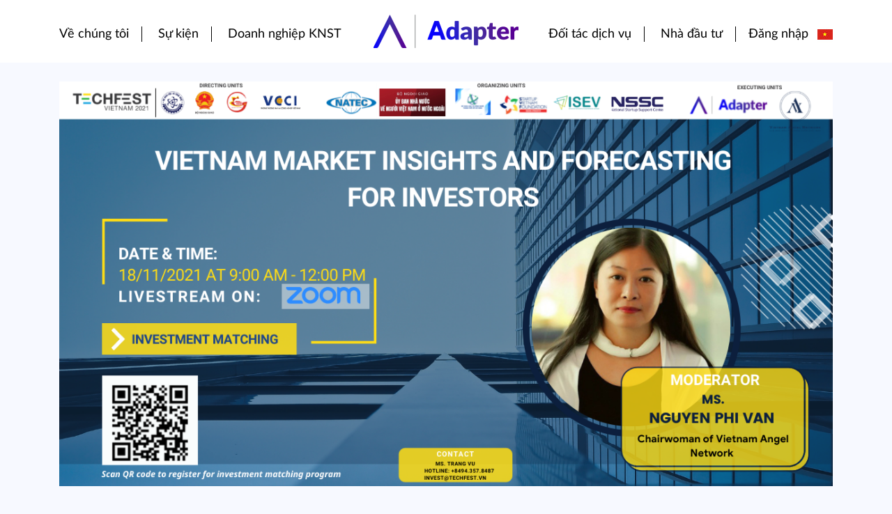

--- FILE ---
content_type: text/html; charset=UTF-8
request_url: http://adapter.vn/events/%7Cinvestment-matching%7C-workshop:-vietnam-market-insights-and-forecasting-for-investors-1637652896
body_size: 8160
content:
<!doctype html>
<html lang="en">
<head>
    <meta charset="utf-8">
    <meta name="viewport" content="width=device-width, initial-scale=1">
    <title></title>

    <link rel="icon" href="http://adapter.vn/front/image/favicon.png"/>

    <!-- SEO -->
    <meta name="keywords" content="">
    <meta name="description" content="">
    <meta name="content" content="A little bit more about Adapter
Having desires from a literal &quot;adapter&quot;- a structural design pattern that allows objects with incompatible interfaces to collaborate.
Adapter.vn is born as a startup supporting platform to assist &amp; connect, travel along startups and turn an idea into business.">
    <link rel="canonical" href=""/>
    <meta name="author" content="Adapter">
    <meta name="generator" content="Adapter">
    <meta name="robots" content="INDEX,FOLLOW"/>
    <!-- SEO social -->
    <meta property="og:title" content="">
    <meta property="og:image" content="/storage/events/2021/11/3591636683326-purple-orange-modern-business-webinar-facebook-ad-1.png">
    <meta property="og:site_name" content="Adapter Funding platform">
    <meta property="og:description" content=""/>
    <meta property="og:url" content="http://adapter.vn/events/%7Cinvestment-matching%7C-workshop:-vietnam-market-insights-and-forecasting-for-investors-1637652896"/>
    <meta property="og:type" content="website"/>
    <meta property="og:locale" content="vi_VN"/>
    <!-- SEO Facebook -->
    <meta property="article:publisher" content="https://www.facebook.com/ADAPTERWORK"/>
    <meta property="article:author" content="Adapter"/>
    <meta property="fb:app_id" content="186690880111713"/>
    <!-- SEO Twitter -->
    <meta name="twitter:creator" content="Adapter" />
    <meta name="twitter:card" content="summary" />
    <meta name="twitter:site" content="@adapter" />
    <meta name="twitter:title" content="" />
    <meta name="twitter:description" content="" />
    <meta name="twitter:image" content="/storage/events/2021/11/3591636683326-purple-orange-modern-business-webinar-facebook-ad-1.png" />


    <meta name="csrf-token" content="5j41OZ07S7974jw06O2fMBiVETy0riHqBlYJ209s">

    <!-- Font awesome new version -->
    <link rel="stylesheet" href="https://cdnjs.cloudflare.com/ajax/libs/font-awesome/5.15.4/css/all.min.css">

    <!-- Bootstrap core CSS -->
    <link href="http://adapter.vn/front/js/bootstrap-5.0.1/dist/css/bootstrap.css" rel="stylesheet">
    <link rel="stylesheet" href="http://adapter.vn/front/css/bootstrap-icons-1.2.0/font/bootstrap-icons.css">

    <!-- Custom styles for this template -->
    <link href="http://adapter.vn/front/css/carousel.css" rel="stylesheet">

    <link rel="stylesheet" href="http://adapter.vn/front/js/owlcarousel/assets/owl.carousel.min.css">
    <link rel="stylesheet" href="http://adapter.vn/front/js/owlcarousel/assets/owl.theme.default.min.css">
        <script src="http://adapter.vn/front/js/jquery-3.4.1.min.js"></script>
    <script src="http://adapter.vn/front/js/owlcarousel/owl.carousel.js"></script>
<!-- <script src="http://adapter.vn/front/js/jquery-ui.js"></script> -->
    <script src="http://adapter.vn/front/js/jquery.autocomplete.min.js"></script>
    <script src="http://adapter.vn/front/js/toastr.min.js"></script>

    <!--selectize-->
    <script src="http://adapter.vn/front/js/selectize.min.js"></script>
    <link rel="stylesheet" href="http://adapter.vn/front/js/selectize.css?v=215">
    <link href="http://adapter.vn/front/css/toastr.min.css" rel="stylesheet">
    <link href="http://adapter.vn/front/css/main.css?v=34182" rel="stylesheet">
    <link href="http://adapter.vn/front/css/add.css" rel="stylesheet">
    <script>
        $(document).ready(function () {
            $('[data-toggle="tooltip"]').tooltip();
        });
    </script>

    <style>
        html, body {
            min-height: 100%;
        }
        .language {
            z-index: 10000;
        }
    </style>
    <script>
        $(function () {
            
                
                
                        });
    </script>
    <!-- Messenger Plugin chat Code -->
    <div id="fb-root"></div>

    <!-- Your Plugin chat code -->
    <div id="fb-customer-chat" class="fb-customerchat">
    </div>

    <script>
      var chatbox = document.getElementById('fb-customer-chat');
      chatbox.setAttribute("page_id", "1824369751116277");
      chatbox.setAttribute("attribution", "biz_inbox");

      window.fbAsyncInit = function() {
        FB.init({
          xfbml            : true,
          version          : 'v12.0'
        });
      };

      (function(d, s, id) {
        var js, fjs = d.getElementsByTagName(s)[0];
        if (d.getElementById(id)) return;
        js = d.createElement(s); js.id = id;
        js.src = 'https://connect.facebook.net/en_US/sdk/xfbml.customerchat.js';
        fjs.parentNode.insertBefore(js, fjs);
      }(document, 'script', 'facebook-jssdk'));
    </script>
</head>


<body>

<header class="py-4 bg-white">
    <div class="container">
        <div class="box-header position-relative pt-lg-2">
            <!--Menu top-->
            <div class="box-menu-t">
                <div class="logo-mn py-3 border-bottom border-white mb-4 position-relative">
                    <a href=""><img src="http://adapter.vn/front/image/logo-f.png" class="img-fluid" alt=""></a>
                    <i class="bi bi-x close-mn position-absolute end-0"></i>
                </div>

                                    <a href="http://adapter.vn/login" class=" sign-in float-end">Đăng nhập</a>
                                <div class="menu-top-l menu-mb float-start">
                    <ul class="ul-none menu-top d-inline-block">
                        <li class=" d-inline-block pe-xl-3 me-xl-3 pe-lg-2 me-lg-2">
                            <a class="" href="http://adapter.vn/page/about-us">Về chúng tôi</a>
                            <div class="menu-2 pt-2 position-absolute top-100 start-0">
                                <ul class="ul-none bg-white px-3 py-2">
                                    <li><a href="http://adapter.vn/page/how-we-work"><i class="bi bi-caret-right-fill"></i>Cách thực hiện</a></li>
                                    <li><a href="http://adapter.vn/faq"><i class="bi bi-caret-right-fill"></i>Câu hỏi thường gặp</a></li>
                                </ul>
                            </div>
                        </li>
                        <li class=" d-inline-block pe-xl-3 me-xl-3 pe-lg-2 me-lg-2">
                          <a class="" href="http://adapter.vn/events">Sự kiện</a>
                          <div class="menu-2 pt-2 position-absolute top-100 start-0">
                            <ul class="ul-none bg-white px-3 py-2">
                              <li><a href="/event-category/social-events"><i class="bi bi-caret-right-fill"></i>Sự kiện xã hội</a></li>
                              <li><a href="/event-contest/challenge"><i class="bi bi-caret-right-fill"></i>Thách thức</a></li>
                              <li><a href="/event-contest/competition"><i class="bi bi-caret-right-fill"></i>Cuộc thi</a></li>
                              <li><a href="/event-category/training-programs"><i class="bi bi-caret-right-fill"></i>Chương trình đào tạo</a></li>
                            </ul>
                          </div>
                        </li>
                        <li class=" d-inline-block pe-xl-3 me-xl-3 pe-lg-2 me-lg-2">
                            <a href="http://adapter.vn/project">Doanh nghiệp KNST</a>
                        </li>
                    </ul>
                </div>
                <div class="menu-top-r menu-mb float-end">
                    <ul class="ul-none menu-top d-inline-block">
                        <li class=" d-inline-block pe-xl-3 me-xl-3 pe-lg-2 me-lg-2"><a
                                href="http://adapter.vn/provider">Đối tác dịch vụ</a></li>
                        <li class=" d-inline-block pe-xl-3 me-xl-3 pe-lg-2 me-lg-2"><a
                                href="http://adapter.vn/investor">Nhà đầu tư</a></li>
                    </ul>
                </div>
                <div class="clear"></div>

            </div>
            <script> 
                // $(".menu-top li > .bi-chevron-down").click(function(){
                //   $(".bi-chevron-down").hide();
                //   $(".menu-2").show();
                // });

                // $("#show").click(function(){
                //   $("p").show();
                // });
            </script>   
            <!--End Menu top-->

            <!--Logo-->
            <div class="box-logo position-absolute top-50 start-50 translate-middle">
                <a href="http://adapter.vn" class="logo"><img src="http://adapter.vn/front/image/logo.png" alt=""
                                                         class="img-fluid"></a>
                <h1 class="hiden">Adapter</h1>
            </div>
            <!--End Logo-->

            <!--Language-->
            <div class="btn-group position-absolute end-0 language">
                <!-- <a target="_blank" href="https://translate.google.com/translate?sl=en&tl=vi&u=http://adapter.vn" title="The official language using in our website should be English to help Startups easily approach the international Investors and to be convenient to update news. This Vietnamese version uses Google translation to assist you in communcation and cannot avoid mistakes; Please contact us for more assistance."><img src="http://adapter.vn/front/image/vi.png" alt=""></span></a> -->
                <!-- <form>                     -->
                <span type="button" class="dropdown-toggle" data-bs-toggle="dropdown" data-bs-display="static"aria-expanded="false">
                                            <img src="http://adapter.vn/front/image/vi.png" alt="">
                                    </span>
                <ul class="dropdown-menu dropdown-menu-lg-end p-3">
                    <li>
                        <a href="http://adapter.vn/change-language/vi">
                            <img src="http://adapter.vn/front/image/vi.png" alt="">
                        </a>
                    </li>
                    <li>
                        <a href="http://adapter.vn/change-language/en">
                            <img src="http://adapter.vn/front/image/eng.png" alt="">
                        </a>
                    </li>
                </ul>
                <!-- </form> -->
            </div>
            <!--End Language-->

            <!--Icon Menu Mobile-->
            <i class="bi bi-list menu-icon position-absolute end-0"></i>
            <!--End Icon Menu Mobile-->
        </div>
    </div>
</header>
<script type="text/javascript">
    $(".menu-icon").click(function () {
        $(".box-menu-t").show(200);
    });
    $(".close-mn").click(function () {
        $(".box-menu-t").hide(200);
    });
</script>

<main>
     <div class="container">
    <div class="event-top mt-4 mb-5">
      <div class="event-img-dt mb-md-5 mb-4 position-relative bg-white">
        <img src="/storage/events/2021/11/3591636683326-purple-orange-modern-business-webinar-facebook-ad-1.png" alt="" class="w-100">
      </div>
      <div class="event-sk position-relative">
        <div class="date-ed position-absolute top-0 start-0">
          <p class="m-0">Nov</p>
          <span class="d-block text-center">18</span>
        </div>
        <div class="etop-box">
          <div class="etop-1">Thu, 18 Nov 2021, 09:00 AM</div>
          <div class="etop-2">, Hà Nội , Viet Nam</div>
        </div>
        <h1 class="mb-2 text-uppercase"></h1>
      </div>
    </div>
  </div>

  <div class="tab-detail1 tab-event1 mb-5">
    <div class="ul-tabde1 mb-4">
      <div class="container">
        <ul class="nav text-center d-block tab-deproj mb-0" id="tab-deproj" role="tablist">
                                                </ul>
      </div>
    </div> 
    <div class="container">
      <div class="tab-content" id="TabContent-deproj">
        <div class="tab-pane fade active show" id="deproj-1" role="tabpanel" aria-labelledby="">
        	        </div>
        <div class="tab-pane fade" id="deproj-2" role="tabpanel" aria-labelledby="">
          	        </div>
        <div class="tab-pane fade" id="deproj-3" role="tabpanel" aria-labelledby="">
          	        </div>
        <div class="tab-pane fade" id="deproj-4" role="tabpanel" aria-labelledby="">
          	        </div>
      </div>
      <div class="alert alert-success alert-dismissible fade" id="mess" role="alert">
        <div>Success !!!!</div>
        <button type="button" class="btn-close" data-bs-dismiss="alert" aria-label="Close"></button>
      </div>
      <div class="link-ed1 text-center my-5">
        <a href="javascript:void(0);" onclick="register(17, this)" class="register-ed1 rounded-pill text-white mb-3 me-2 d-inline-block px-5">          
                      Đăng ký
                    
        </a>
        <a href="javascript:void(0);" onclick="follow(17, this)" class="follow-f rounded-pill text-white mb-3 me-2 d-inline-block px-5">
                      Theo dõi
                  </a>
        <a href="" class="share-ed1 rounded-pill text-white mb-3 d-inline-block px-5" data-bs-toggle="modal" data-bs-target="#exampleModalToggle"><i class="bi bi-share-fill me-2"></i> Chia sẻ</a>

        <!-- start contact model -->
        <div class="modal fade" id="exampleModalToggle" aria-hidden="true" aria-labelledby="exampleModalToggleLabel" tabindex="-1">
         <div class="modal-dialog modal-dialog-centered modal-sm" role="document">
         <div class="modal-content sharesocial">
           <div class="socials-share">
              <a class="button_share share facebook" href="http://www.facebook.com/sharer/sharer.php?u=http://adapter.vn/events/%7Cinvestment-matching%7C-workshop:-vietnam-market-insights-and-forecasting-for-investors-1637652896" target="_blank"><span class="fa fa-facebook"></span> Share</a>
              <a class="button_share share twitter" href="https://twitter.com/intent/tweet?text=&url=http://adapter.vn/events/%7Cinvestment-matching%7C-workshop:-vietnam-market-insights-and-forecasting-for-investors-1637652896&via=TWITTER-HANDLER" target="_blank"><span class="fa fa-twitter"></span> Tweet</a>
              <a class="button_share share linkedin" href="http://www.linkedin.com/shareArticle?mini=true&url=http://adapter.vn/events/%7Cinvestment-matching%7C-workshop:-vietnam-market-insights-and-forecasting-for-investors-1637652896&title=&source=http://adapter.vn/events/%7Cinvestment-matching%7C-workshop:-vietnam-market-insights-and-forecasting-for-investors-1637652896" target="_blank"><span class="fa fa-linkedin"></span> LinkedIn</a>
          </div>
         </div>
         </div>
        </div>
        <!-- end contact model -->


      </div>
    </div>

    <div class="container">
      <div class="organizers mb-4">
        <h4 class="mb-4">Tổ chức/Đối tác</h4>
        <div class="row">
          <div class="col-md-3 col-12 org-l">
            <div class="logo-org text-center mb-4">
              <img src=" /storage/events/2021/11/8621636623559-logo-tf-2021-black.png " alt="" class="img-fluid">
            </div>
          </div>
          <div class="col-md-9 col-12 col-xxl-6 col-lg-7 org-r">
            <div class="inf-org ms-3">
              
            </div>
          </div>
        </div>
      </div>
    </div>
</div>

<link rel="stylesheet" href="https://maxcdn.bootstrapcdn.com/font-awesome/4.7.0/css/font-awesome.min.css">
<style type="text/css">
    .modal-content.sharesocial {
      padding: 0px;
    }
    .socials-share {
        text-align: center;
    }
    .socials-share a {
        color: #fff;
        text-decoration: none;
    }
    .socials-share span.fa {
        margin-right: 3px;
    }
    .button_share {
      display: block;
      float: left;
      padding: 10px 12px;
      border:none;
      background-color: #ececec;
      text-decoration: none;
      font-size: 18px;
      color: #FFF;
    }
    .button_share:hover {
      color: #efefef;
    }
    .facebook {
      background-color: #3b5998;
    }
    .twitter {
      background-color: #55acee;
    }
    .linkedin {
      background-color: #0077b5;
    }

  </style>

<script type="text/javascript">
  jQuery(document).ready(function($) {
    $('.share').click(function() {
    var NWin = window.open($(this).prop('href'), '', 'menubar=no,toolbar=no,resizable=yes,scrollbars=yes,height=300,width=600');
    if (window.focus)
    {
      NWin.focus();
    }
    return false;
    });
  });
</script>

<script>
function register(id, e) {
  $.ajax({
      url: 'http://adapter.vn/register-event',
      type: 'POST',
      dataType: 'json',
      data: {
        'event_id': id,
        '_token': '5j41OZ07S7974jw06O2fMBiVETy0riHqBlYJ209s',
      },
      success: function(response) {
        if(response.code === 1) {
          $(e).html(response.message);
          toastr.success('You have registered an event! Please check your Following section in My account to review your registered events.', 'Message');
            // window.location = 'http://adapter.vn/following';
        }else if(response.code === 2){
          $(e).html(response.message);
        }else if(response.code === 401){
          window.location = 'http://adapter.vn/login';
        }else{

        }
      }
  });
};

function follow(object_id, e) {
  $.ajax({
      url: 'http://adapter.vn/follow-event',
      type: 'POST',
      dataType: 'json',
      data: {
        'event_id': object_id,
        '_token': '5j41OZ07S7974jw06O2fMBiVETy0riHqBlYJ209s',
      },
      success: function(response) {
        if(response.code === 1) {
          $(e).html(response.message);
        }else if(response.code === 401){
          window.location = 'http://adapter.vn/login';
        }else{

        }
      }
  });
};
</script>
</main>

<footer class="position-relative pt-5">
    <div class="container">
        <div class="row">
            <div class="col-lg-6 col-12">
                <a href="" class="d-inline-block mb-5"><img src="http://adapter.vn/front/image/logo-f.png"
                                                            class="img-fluid" alt=""></a>
                <div class="cont-footer text-white">
                    <p style="font-weight: 600;">Một chút về Adapter</p>
                    <p>Lấy ý tưởng từ một &quot;bộ chuyển đổi &quot;Adapter&quot; - công cụ giúp các thiết bị kết nối được với nhau.</p>
                    <p>Adapter.vn được sinh ra với sứ mệnh kết nối startup với các nhà đầu tư, nhà cung cấp dịch vụ cũng như tìm kiếm người đồng hành.</p>
                </div>
                <div class="isocial mb-4">
                    <a href="https://www.facebook.com/ADAPTERWORK" class="d-inline-block me-2"><img src="http://adapter.vn/front/image/facebook.png"
                                                                alt=""></a>
                    <a href="https://www.linkedin.com/in/adapter-fund-517ab41b9/" class="d-inline-block"><img src="http://adapter.vn/front/image/in.png" alt=""></a>
                </div>
            </div>
            <div class="col-lg-6 col-12 ps-lg-5">
                <ul class="ul-none menu-f text-white mb-lg-5 mb-3">
                    <li class="mb-3 d-inline-block"><a href="http://adapter.vn/page/how-we-work">Cách thực hiện</a></li>
                    <li class="mb-3 d-inline-block"><a href="http://adapter.vn/page/privacy-policy">Chính sách riêng tư</a></li>
                    <li class="mb-3 d-inline-block"><a href="http://adapter.vn/faq">Câu hỏi thường gặp</a></li>
                    <li class="mb-3 d-inline-block"><a href="http://adapter.vn/page/terms-of-service">Điều khoản dịch vụ</a></li>
                    <li class="mb-3 d-inline-block"><a href="">Tham khảo thêm</a></li>
                    <li class="mb-3 d-inline-block"><a href="http://adapter.vn/contact">Liên hệ</a></li>
                </ul>
                <form action="" class="form-sub form-f mb-4">
                    <p class="mb-3 text-white">Muốn nhận thông báo về sự kiện sắp tới?</p>
                    <input class="d-inline-block rounded-pill px-3" type="text" name="email" id="email-foot"
                           placeholder="Nhận thông báo hàng tuần">
                    <button type="button"
                            class="submit-event btn d-inline-block px-4 rounded-pill text-uppercase text-white subscribe-foot">
                        Đăng ký theo dõi
                    </button>
                </form>
            </div>
        </div>
    </div>
    <div class="copy-r py-3 text-white">
        <div class="container">Đã đăng ký bản quyền với Adapter năm 2020</div>
    </div>
</footer>
<script src="http://adapter.vn/front/js/bootstrap-5.0.1/dist/js/bootstrap.bundle.min.js"></script>


<script>
    // Jquery Dependency

    $("input[data-type='currency']").on({
        keyup: function () {
            formatCurrency($(this));
        },
        blur: function () {
            formatCurrency($(this), "blur");
        }
    });


    function formatNumber(n) {
        // format number 1000000 to 1,234,567
        return n.replace(/\D/g, "").replace(/\B(?=(\d{3})+(?!\d))/g, ",")
    }


    function formatCurrency(input, blur) {
        // appends $ to value, validates decimal side
        // and puts cursor back in right position.

        // get input value
        var input_val = input.val();

        // don't validate empty input
        if (input_val === "") {
            return;
        }

        // original length
        var original_len = input_val.length;

        // initial caret position
        var caret_pos = input.prop("selectionStart");

        // check for decimal
        if (input_val.indexOf(".") >= 0) {

            // get position of first decimal
            // this prevents multiple decimals from
            // being entered
            var decimal_pos = input_val.indexOf(".");

            // split number by decimal point
            var left_side = input_val.substring(0, decimal_pos);
            var right_side = input_val.substring(decimal_pos);

            // add commas to left side of number
            left_side = formatNumber(left_side);

            // validate right side
            right_side = formatNumber(right_side);

            // On blur make sure 2 numbers after decimal
            if (blur === "blur") {
                right_side += "00";
            }

            // Limit decimal to only 2 digits
            right_side = right_side.substring(0, 2);

            // join number by .
            input_val = "$" + left_side + "." + right_side;

        } else {
            // no decimal entered
            // add commas to number
            // remove all non-digits
            input_val = formatNumber(input_val);
            input_val = "$" + input_val;

            // final formatting
            if (blur === "blur") {
                input_val;
                // input_val += ".00";
            }
        }

        // send updated string to input
        input.val(input_val);

        // put caret back in the right position
        var updated_len = input_val.length;
        caret_pos = updated_len - original_len + caret_pos;
        input[0].setSelectionRange(caret_pos, caret_pos);
    }
</script>
<script type="text/javascript">
    $(document).ready(function () {
        $('.subscribe-button').click(function (e) {
            e.preventDefault();

            var email = $('#email').val();
            if ($.trim(email) == '') {
                toastr.error('You have not entered your email', 'Error');
                return false;
            }
            var atposition = email.indexOf("@");
            var dotposition = email.lastIndexOf(".");
            if (atposition < 1 || dotposition < (atposition + 2)
                || (dotposition + 2) >= email.length) {
                toastr.error("Please enter a valid e-mail address.", 'Error');
                return false;
            }
            var _token = $('input[name="_token"]').val();
            var form_data = new FormData();
            form_data.append("email", email);
            form_data.append("_token", _token);

            $.ajax({
                url: "http://adapter.vn/subscribe/store",
                method: "POST",
                data: form_data,
                contentType: false,
                cache: false,
                processData: false,
                success: function (data) {
                    toastr.success('You have successfully subscribed!', 'Message');
                }
            });
        });

        $('.subscribe-foot').click(function (e) {
            e.preventDefault();

            var email = $('#email-foot').val();
            if ($.trim(email) == '') {
                toastr.error('You have not entered your email', 'Error');
                return false;
            }
            var atposition = email.indexOf("@");
            var dotposition = email.lastIndexOf(".");
            if (atposition < 1 || dotposition < (atposition + 2)
                || (dotposition + 2) >= email.length) {
                toastr.error("Please enter a valid e-mail address.", 'Error');
                return false;
            }
            var _token = $('input[name="_token"]').val();
            var form_data = new FormData();
            form_data.append("email", email);
            form_data.append("_token", _token);

            $.ajax({
                url: "http://adapter.vn/subscribe/store",
                method: "POST",
                data: form_data,
                contentType: false,
                cache: false,
                processData: false,
                success: function (data) {
                    toastr.success('You have successfully subscribed!', 'Message');
                }
            });
        });

        // get number notify
        $.ajax({
            url: 'http://adapter.vn/notify/number',
            method: "GET",
            contentType: false,
            cache: false,
            processData: false,
            success: function (number) {
                $('#number-noitfy').html(number);
            }
        });
    });

    // get new notify onclick
    function getNewNotify() {
        var url = "http://adapter.vn/notify";
        $.ajax({
            url: "http://adapter.vn/notify/get-new-notify",
            method: "GET",
            contentType: false,
            cache: false,
            processData: false,
            success: function (data) {
                var html_string = '';
                if (data.data.length > 0) {
                    var html_string = "";
                    var list_notify = data.data;
                    list_notify.forEach((value) => {
                        html_string += "<tr id=' + value.id + '>";
                        html_string += "<td>" + value.page_action + "</td>";
                        html_string += "<td><a href='#'>" + value.title + "</a></td>";
                        html_string += "<td class='gray'>" + value.created_at + "</td>";
                        html_string += "</tr>";
                    })
                    html_string += "<tr><td></td><td></td><td><a href='" + url + "'>See All</a></td></tr>";
                    // $('#number-noitfy').html(0);
                }else{
                    html_string =  html_string = "<tr><td><h6>Không có thông báo</h6></td></tr>";
                }
                $("#list_notify").html(html_string);
            }
        });
    }
</script>
</body>
</html>


--- FILE ---
content_type: text/css
request_url: http://adapter.vn/front/js/selectize.css?v=215
body_size: 1996
content:
/**
 * selectize.css (v0.8.5)
 * Copyright (c) 2013 Brian Reavis & contributors
 *
 * Licensed under the Apache License, Version 2.0 (the "License"); you may not use this
 * file except in compliance with the License. You may obtain a copy of the License at:
 * http://www.apache.org/licenses/LICENSE-2.0
 *
 * Unless required by applicable law or agreed to in writing, software distributed under
 * the License is distributed on an "AS IS" BASIS, WITHOUT WARRANTIES OR CONDITIONS OF
 * ANY KIND, either express or implied. See the License for the specific language
 * governing permissions and limitations under the License.
 *
 * @author Brian Reavis <brian@thirdroute.com>
 */

.selectize-control.plugin-drag_drop.multi > .selectize-input > div.ui-sortable-placeholder {
  background: #f2f2f2 !important;
  background: rgba(0, 0, 0, 0.06) !important;
  border: 0 none !important;
  visibility: visible !important;
  -webkit-box-shadow: inset 0 0 12px 4px #ffffff;
          box-shadow: inset 0 0 12px 4px #ffffff;
}

.selectize-control.plugin-drag_drop .ui-sortable-placeholder::after {
  content: '!';
  visibility: hidden;
}

.selectize-control.plugin-drag_drop .ui-sortable-helper {
  -webkit-box-shadow: 0 2px 5px rgba(0, 0, 0, 0.2);
          box-shadow: 0 2px 5px rgba(0, 0, 0, 0.2);
}

.selectize-dropdown-header {
  position: relative;
  padding: 5px 8px;
  background: #f8f8f8;
  border-bottom: 1px solid #d0d0d0;
  -webkit-border-radius: 3px 3px 0 0;
     -moz-border-radius: 3px 3px 0 0;
          border-radius: 3px 3px 0 0;
}

.selectize-dropdown-header-close {
  position: absolute;
  top: 50%;
  right: 8px;
  margin-top: -12px;
  font-size: 20px !important;
  line-height: 20px;
  color: #303030;
  opacity: 0.4;
}

.selectize-dropdown-header-close:hover {
  color: #000000;
}

.selectize-dropdown.plugin-optgroup_columns .optgroup {
  float: left;
  border-top: 0 none;
  border-right: 1px solid #f2f2f2;
  -webkit-box-sizing: border-box;
     -moz-box-sizing: border-box;
          box-sizing: border-box;
}

.selectize-dropdown.plugin-optgroup_columns .optgroup:last-child {
  border-right: 0 none;
}

.selectize-dropdown.plugin-optgroup_columns .optgroup:before {
  display: none;
}

.selectize-dropdown.plugin-optgroup_columns .optgroup-header {
  border-top: 0 none;
}

.selectize-control.plugin-remove_button [data-value] {
  position: relative;
  padding: 0 15px;
}

.selectize-control.plugin-remove_button [data-value] .remove {
  position: absolute;
  top: 0;
  right: 0;
  bottom: 0;
  display: inline-block;
  width: 17px;
  padding: 2px 0 0 0;
  font-size: 12px;
  font-weight: bold;
  color: inherit;
  text-align: center;
  text-decoration: none;
  vertical-align: middle;
  -webkit-border-radius: 0 2px 2px 0;
     -moz-border-radius: 0 2px 2px 0;
          border-radius: 0 2px 2px 0;
  -webkit-box-sizing: border-box;
     -moz-box-sizing: border-box;
          box-sizing: border-box;
}

.selectize-control.plugin-remove_button [data-value] .remove:hover {
  background: rgba(0, 0, 0, 0.05);
}

.selectize-control.plugin-remove_button [data-value].active .remove {
  border-left-color: #cacaca;
}

.selectize-control.plugin-remove_button .disabled [data-value] .remove:hover {
  background: none;
}

.selectize-control.plugin-remove_button .disabled [data-value] .remove {
  border-left-color: #ffffff;
}

.selectize-control {
  position: relative;
}

.selectize-dropdown,
.selectize-input,
.selectize-input input {
  font-family: inherit;
  -webkit-font-smoothing: inherit;
  line-height: 30px;
  color: #303030;
} 

.selectize-input,
.selectize-control.single .selectize-input.input-active {
  display: inline-block;
  cursor: text;border: none !important;
    box-shadow: none !important;
}

.selectize-input { 
  position: relative;
  z-index: 1;
  display: inline-block;
  width: 100%;
} 

.selectize-control.multi .selectize-input.has-items {
  padding: 6px 8px 3px;
}

.selectize-input.full {
  background-color: #ffffff;
}

.selectize-input.disabled,
.selectize-input.disabled * {
  cursor: default !important;
}

.selectize-input.focus {
  -webkit-box-shadow: inset 0 1px 2px rgba(0, 0, 0, 0.15);
          box-shadow: inset 0 1px 2px rgba(0, 0, 0, 0.15);
}

.selectize-input.dropdown-active {
  -webkit-border-radius: 3px 3px 0 0;
     -moz-border-radius: 3px 3px 0 0;
          border-radius: 3px 3px 0 0;
}

.selectize-input > * {
  display: -moz-inline-stack;
  display: inline-block;
  *display: inline;
  vertical-align: baseline;
  zoom: 1;
}

.selectize-control.multi .selectize-input > div {
  padding: 2px 25px 2px 10px;
    margin: 0 3px 3px 0;
    color: #303030;
    cursor: pointer;
    background: #f2f2f2;
    border: 0 solid #d0d0d0;
}

.selectize-control.multi .selectize-input > div.active {
  color: #303030;
  background: #e8e8e8;
  border: 0 solid #cacaca;
}

.selectize-control.multi .selectize-input.disabled > div,
.selectize-control.multi .selectize-input.disabled > div.active {
  color: #7d7d7d;
  background: #ffffff;
  border: 0 solid #ffffff;
}

.selectize-input > input {
  max-width: 100% !important;
  max-height: none !important;
  min-height: 0 !important;
  padding: 0 !important;
  margin: 0 2px 0 0 !important;
  line-height: inherit !important;
  text-indent: 0 !important;
  background: none !important;
  border: 0 none !important;
  -webkit-box-shadow: none !important;
          box-shadow: none !important;
  -webkit-user-select: auto !important;
}

.selectize-input > input:focus {
  outline: none !important;
}

.selectize-input::after {
  display: block;
  clear: left;
  content: ' ';
}

.selectize-input.dropdown-active::before {
  position: absolute;
  right: 0;
  bottom: 0;
  left: 0;
  display: block;
  height: 1px;
  background: #f0f0f0;
  content: ' ';
}
  
.selectize-control .selectize-dropdown {
  position: absolute;
  z-index: 10;
  background: #ffffff !important;
  border: 1px solid #d0d0d0;
  border-radius: 5px !important;
  padding: 0 !important;box-shadow: 0 0 20px 0 #dadada;    overflow: hidden;
    overflow-y: auto;
}

.selectize-dropdown [data-selectable] {
  overflow: hidden;
  cursor: pointer;
}

.selectize-dropdown [data-selectable] .highlight {
  background: rgba(125, 168, 208, 0.2);
  -webkit-border-radius: 1px;
     -moz-border-radius: 1px;
          border-radius: 1px;
}

.selectize-dropdown [data-selectable],
.selectize-dropdown .optgroup-header {
    line-height: 36px;color: #333;
}

.selectize-dropdown .optgroup:first-child .optgroup-header {
  border-top: 0 none;
}

.selectize-dropdown .optgroup-header {
  color: #303030;
  cursor: default;
  background: #ffffff;
}

.selectize-dropdown .active {
  color: #495c68;
  background-color: #f5fafd;
}

.selectize-dropdown .active.create {
  color: #495c68;
}

.selectize-dropdown .create {
  color: rgba(48, 48, 48, 0.5);
}

.selectize-dropdown-content {
  max-height: 200px;
  overflow-x: hidden;
  overflow-y: auto;
}

.selectize-control.single .selectize-input,
.selectize-control.single .selectize-input input {
  cursor: pointer;
}

.selectize-control.single .selectize-input.input-active,
.selectize-control.single .selectize-input.input-active input {
  cursor: text;
}

.selectize-control.single .selectize-input:after {
  position: absolute;
  top: 50%;
  right: 15px;
  display: block;
  width: 0;
  height: 0;
  margin-top: -3px;
  border-color: #808080 transparent transparent transparent;
  border-style: solid;
  border-width: 5px 5px 0 5px;
  content: ' ';
}

.selectize-control.single .selectize-input.dropdown-active:after {
  margin-top: -4px;
  border-color: transparent transparent #808080 transparent;
  border-width: 0 5px 5px 5px;
}

.selectize-control.rtl.single .selectize-input:after {
  right: auto;
  left: 15px;
}

.selectize-control.rtl .selectize-input > input {
  margin: 0 4px 0 -2px !important;
}

.selectize-control .selectize-input.disabled {
  background-color: #fafafa;
  opacity: 0.5;
}

--- FILE ---
content_type: text/css
request_url: http://adapter.vn/front/css/main.css?v=34182
body_size: 9951
content:
/* CSS Document */
@font-face {font-family:lato-r;src:url("font/Lato-Regular.ttf");}
@font-face {font-family:lato-b;src:url("font/Lato-Bold.ttf");}
.menu-top-l ul >li.active > a,.menu-top-r ul >li.active > a,.box-menu-t a.active.sign-in {
    color: #140CE6;
}
html, body{font:18px/24px lato-r;color: #000;width: 100%;line-height: 1.5;background: #F7F9FF;}
body{overflow-x: hidden;}
.clear{clear:both;}
.hiden{display:none;}
a{text-decoration: none;color: #000;transition: 0.4s;}
a:hover{color: #140CE6;transition: 0.4s;}
.list-prj a:hover {
    transform: translateY(-10px);
}
.list-prj .item-prj.bg-white.border-8.mb-4 a:hover {
    transform: translateY(-10px);
}
button.submit-event:hover {
    background: #140CE6BF !important;
}
a.link-banner:hover {
    background: #140CE6BF !important;
}
a.link-slide:hover {
    background: #140CE6BF !important;
}
.blue, .form-main input.blue, .form-main .form-select .blue{color: #140CE6;}
.bg-blue{background: #140CE6;}
.border-8{border-radius: 8px;}
.cover{object-fit: cover;min-width: 100%;min-height: 100%;}
.ul-none{list-style: none;padding: 0;margin: 0;}
.cover{object-fit: cover;}
.img-banner{right: 5%;max-width: 530px;}
.cont-banner{padding-top: 120px;min-height: 530px; color: #939393;}
.cont-banner h4{color: #575757;font: 900 48px/58px lato-r;}
.link-banner{background: #140CE6;font: 700 24px/57px lato-r;}
.des-slide{max-width: 500px;}
.menu-top > li{border-right: 1px solid #000;line-height: 22px;position: relative;}
.menu-top-l .menu-top > li:last-child{padding: 0;margin: 0;border: none;}
.menu-top > li > a.active{color: #140CE6;}
.menu-top > li > i{display: none;}
.sign-in, .notifi {padding-right: 35px;position: relative;z-index: 1;}
.user-acc > a{width: 28px;height: 28px;}
.user-acc .dropdown-toggle::after, .notifi .dropdown-toggle::after{display: none;}
.notifi > a i{font-size: 25px;line-height: 10px;}
.numb-notifi{font: 600 7px/11px lato-r;background: #F44336;width: 11px;box-shadow: 0 0 0 2px #fff;}
.user-acc{line-height: 10px;}
.user-acc ul{border-radius: 8px;padding: 0;}
.user-acc ul li{border-bottom: 1px solid #EEEEEE;text-align: right;}
.user-acc ul li:last-child{border: none;}
.user-acc ul li a{padding: 0 30px;color: #000000;line-height: 50px;display: block;}
.user-acc .dropdown-menu.show{margin-top: 10px !important;}
.user-acc ul li a:hover{background: #F8F8F8;}
.user-acc .dropdown-toggle i{font-size: 28px;line-height: 10px;}
.notifi .dropdown-menu{border-radius: 8px;overflow: hidden;}
.notifi .dropdown-menu table {color: #000;}
.notifi .dropdown-menu table .gray{color: #939393;}
.notifi .dropdown-menu table a{font-size: 18px;font-family: lato-b;color: #060606;}
.notifi .dropdown-menu .table > :not(caption) > * > *{padding: 0.6rem 1rem;}
.font-b{font-size: 22px !important;font-family: lato-b  !important;}
.language{top: 10px;}
.language .dropdown-toggle::after{display: none;}
.menu-2{z-index: 69;display: none;}
.menu-2 ul{border-radius: 8px;box-shadow: 0 0 10px 0 rgba(6, 16, 88, 0.25);}
.menu-2 ul a{line-height: 30px; white-space: nowrap;}
.menu-top > li:hover .menu-2{display: block;}
.item-statis{border-right: 0.5px solid #140CE6;}
.statistic .item-statis:last-child{border: none;}
.item-statis span{color: #140CE6;font: 900 55px/66px lato-r;margin-bottom: 10px;display: inline-block;}
.item-statis p{color: #121212;font-size: 20px;line-height: 24px;}
.tit-h{font: 24px/45px lato-b}
.fill-pr button{min-width: 350px;padding: 9px 30px 7px 30px;color: #000;}
.fill-pr button::after{position: absolute;right: 30px;top: 19px;}
.img-prj{height: 195px;}
.trade-m{margin-top: -57px;} 
.trade-m span{width: 75px;height: 75px;background: #fff;border: 1px solid #f7f5f5;}
.cont-prj {color: #525252;height: 208px;padding-bottom: 40px !important;}
.mt-prj {position: absolute;bottom: 10px;}
.cont-prj h3 a{font: 24px/28px lato-b;  -webkit-line-clamp: 1;    display: -webkit-box;
    -webkit-box-orient: vertical;
    overflow: hidden;
    text-overflow: ellipsis;}
.add-prj{color: rgba(114, 114, 114, 1);line-height: 22px;}
.head{width: 19px;height: 17px;background: url(../image/icon/like.png) no-repeat;}
.icon-h {min-width: 45px;}
.price-prj span{font-family: lato-b;margin-right: 10px;color: #000;}
.cont-slide{background: #02002D;padding: 30px 30px 30px 100px;}
.cont-slide h4{font: 32px/36px lato-b;}
.cont-slide h5{font: 18px/22px lato-r;}
.time-slide{color: #E95E10;font: 24px/29px lato-b;}
.time-slide:before{content: "";position: absolute;left: 0;top: 4px;height: 18px;width: 4px;background: #E95E10;}
.time-slide span:before{content: "";position: absolute;left: 7px;top: 7px;height: 8px;width: 8px;background: #E95E10;border-radius: 50%;}
.link-slide{letter-spacing: 0.25em;font-size: 14px;font: 14px/50px lato-b;background: #140CE6;bottom: 14px;right: 14px;}
.view-all a{border: 1px solid #140CE6;color: #140CE6;font-size: 24px;line-height: 57px;}
.view-all a:hover{background: #140CE6;color: #fff;}
.event h2{font: 600 24px/39px lato-r}
.event-l h5{color: #393939;font: 24px/29px lato-r}
.event-l h6{color: #0C0A40;font: 32px/36px lato-b}
.event-l p{font: 18px/22px lato-r;}
.date-event:before{background: #393939;}
.date-event span{color: #393939;}
.date-event span:before{background: #393939;}
.pr-event{font: 15px/20px lato-b;color: #393939;}
.form-sub input{border: 1px solid #939393;background: none;line-height: 46px;color: #fff;width: calc(100% - 185px);}
.submit-event{letter-spacing: 0.25em;font-size: 14px;font: 14px/35px lato-b;background: #140CE6;height: 50px;margin-left: 15px;}
.peo-event{left: 30px;top: 50%;transform: translate(0%,-50%)}
.avata-event{width: 117px;height: 117px;border: 5px solid #fff;}
.inf-peo{color: #282828;font: 14px/25px lato-b;}
.more-event{color: #2E2E2E;border: 1px solid #4D4D4D;background: #F6F9FF;line-height: 37px;}
.more-event:hover{background: #140CE6;color: #fff;}
footer{background: #0C0A40;}
.menu-f li{width: 180px;}
.menu-f a{color: white;}
.menu-f a:hover{color:  #ACA9F3;}
.copy-r{background: #1E1B70;}
.menu-icon, .logo-mn, .close-mn{display: none;}
.bg-log{background: #F7F7FB;}
.head-page{padding-top: 100px !important;}
.head-page h1{font: 900 43px/52px lato-r;}
.head-page p{max-width: 635px;}
.log-isocial{width: 730px;}
.a-login{background: #dadada;font: 24px/80px lato-b}
.log-face{background: url(../image/icon/facebook.png) 70px center no-repeat #347AEA;}
.log-face:hover{box-shadow: 0 0 10px 0 #347AEA;}
.log-in{background: url(../image/icon/in.png) 70px center no-repeat #6AABE8;}
.log-in:hover{box-shadow: 0 0 10px 0 #6AABE8;}
.log-google{background: url(../image/icon/google.png) 70px center no-repeat #E9554A;}
.log-google:hover{box-shadow: 0 0 10px 0 #E9554A;}
.ul-regis li{width: 176px;}
.img-regis{width: 100%;height: 176px;border: 8px solid #A3A3A3;}
.img-regis img{max-width: 70%; max-height: 70%;}
.img-regis span{width: 55px;height: 55px;font: 36px/55px lato-b;background: #140CE6;bottom: -8px;left: -8px;}
.ul-regis h6{font: 500 24px/29px lato-r;max-width: 150px;margin: auto;}
.regis h4{font: 32px/38px lato-b}
.autocomplete-suggestions {    border: 1px solid #dadada;
    background: #fff;
    overflow: auto;
    border-radius: 5px;
    box-shadow: 0 0 10px 0 #999;}
.autocomplete-suggestion { padding: 3px 15px;
    white-space: nowrap;
    overflow: hidden;
    cursor: pointer;
    font-size: 16px;}
        .autocomplete-selected { background: #F0F0F0; }
        /*.autocomplete-suggestions strong { font-weight: normal; color: #3399FF; }*/
        .autocomplete-group { padding: 2px 5px; }
        .autocomplete-group strong { display: block; border-bottom: 1px solid #000; }
.form-main label{font-family: lato-b;}
.form-main input, .form-main .form-select{line-height: 46px;padding: 0 1.2rem;color: #000;font-size: 14px;padding-right: 40px;}
.form-main input::placeholder { /* Chrome, Firefox, Opera, Safari 10.1+ */
  color: #939393;
  opacity: 1; /* Firefox */
}

.form-main input:-ms-input-placeholder { /* Internet Explorer 10-11 */
  color: #939393;
}

.form-main input::-ms-input-placeholder { /* Microsoft Edge */
  color: #939393;
}
textarea::placeholder{color: #939393;}
.c-red{color: red;}
.form-main textarea{border-radius: 34px;font-size: 14px;padding: 0.6rem 1.2rem;color: #000;}
.search-box input{padding-right: 50px;}
#search-addon, #search-category{width: 48px;line-height: 48px;}
.ui-helper-hidden-accessible{display: none !important;}
.ui-menu {    list-style: none;
    background: #FFFFFF;
    border-radius: 10px;
    padding: 15px;
    max-width: 352px;
    box-shadow: 0 0 20px 0 #dadada;
    font-size: 14px;
    line-height: 36px;
    max-height: 390px;
    overflow: hidden;
    overflow-y: auto;}
.cate-st-r li{line-height: 44px;padding-right: 40px;border-color: #E2E2E2 !important;}
.cate-st-r li button{font-size: 24px;right: 5px;line-height: 24px;top: 8px;}
.cate-st-r{max-width: 500px;}
.upfile{max-width: 600px;}
.file-upload-btn {
  z-index: 1;color: #000;font:500 18px/22px lato-r;
}
.file-upload-btn i{font-size: 40px;}

.file-upload-btn:active {
  border: 0;
  transition: all .2s ease;
}

.file-upload-content {
  display: none;
  text-align: center;
}

.file-upload-input {
  position: absolute;
  margin: 0;
  padding: 0;
  width: 100%;
  height: 100%;
  outline: none;
  opacity: 0;
  cursor: pointer;
}
.file-upload-cover{background-size: cover;
    background-repeat: no-repeat;
    background-position: center;
    border-radius: 13px;
    width: 298px;
    display: inline-block;
  }

.image-upload-wrap, .file-upload-content {
  position: relative;
    height: 450px;
    overflow: hidden;
    border: 1px solid #939393;
    border-radius: 13px;
}


.image-title-wrap {
  padding: 0 15px 15px 15px;
  color: #222;
}

.drag-text {
  text-align: center;
}

.drag-text h3 {
  font-weight: 100;
  text-transform: uppercase;
  color: #15824B;
  padding: 60px 0;
}

.file-upload-image {

}

.remove-image {
  width: 200px;
  margin: 0;
  color: #fff;
  background: #cd4535;
  border: none;
  padding: 10px;
  border-radius: 4px;
  border-bottom: 4px solid #b02818;
  transition: all .2s ease;
  outline: none;
  text-transform: uppercase;
  font-weight: 700;
}

.remove-image:hover {
  background: #c13b2a;
  color: #ffffff;
  transition: all .2s ease;
  cursor: pointer;
}

.remove-image:active {
  border: 0;
  transition: all .2s ease;
}
.avatar-upload {
  position: relative;width: 150px;
  margin: -100px 0 30px 100px;
}
.avatar-edit {
  width: 76px;z-index: 1;}
.avatar-edit input {display: none;}
.avatar-edit label{color: #939393;font:  500 18px/22px lato-r;cursor: pointer;}
.avatar-edit label i{font-size: 40px;margin-bottom: 10px;color: #000;}
.avatar-preview {
    height: 150px;
    position: relative;
    border-radius: 100%;
    background: #F6F9FF;
    border: 1px dashed #939393;
}
.avatar-preview> div {
            width: 100%;
            height: 100%;
            border-radius: 100%;
            background-size: cover;
            background-repeat: no-repeat;
            background-position: center;
}
.form-select{background-image: url(../image/icon/select.png);background-size: 14px 12px;}
.more-sv{background: #CECDF2;padding: 20px 70px 13px 70px;color: #000;font: 16px/23px lato-r;cursor: pointer;}
.more-sv:before{content: "";position: absolute;left: 40px;top: 21px;width:0px;height:0px;
  border-left:9px solid transparent;border-right:9px solid transparent;border-top:18px solid #140CE6;}
.more-sv p{font: 18px/23px lato-b;}
.search-box2{max-width: 325px;}
.exchan-sv .not-service{font: 24px/55px lato-b;color: #595959;}
.service-st{display: none;}
.service-st h3{line-height: 10px;}
.service-st h3 span{background: #F7F9FF;color: #00B871;font: 18px/22px lato-b;}
.service-st h3:before{content: "";width: 100%;height: 1px;background: #00B871;left: 0;top: 10px;position: absolute;}
.add-sv{font: 24px/57px lato-r;background: #00B871;width: 275px;}
.check-ex li input[type=radio]{
  position: absolute;
  visibility: hidden;
}

.check-ex li label{
  display: block;
  position: relative;
  padding: 0 0 0 40px;
  margin: 10px auto;
  height: 30px;z-index: 9;
  cursor: pointer;
  -webkit-transition: all 0.25s linear;
  font-size: 18px;color: #454545;line-height: 30px;
}


.check-ex li .check{
  display: block;
    position: absolute;
    border: 1px solid #939393;
    border-radius: 11px;
    height: 29px;
    width: 29px;
    top: 10px;
    left: 0;
    z-index: 5;
    transition: border .25s linear;
    -webkit-transition: border .25s linear;
}

.check-ex li .check::before {
  display: block;
  position: absolute;
  display: none;
  content: '';
  height: 20px;
  width: 25px;
  top: 1px;
    left: 8px;
  margin: auto;
  background: url(../image/icon/checked.png) no-repeat;
  transition: background 0.25s linear;
  -webkit-transition: background 0.25s linear;
}

.check-ex > li input[type=radio]:checked ~ .check {
  border-color: #140CE6;
}

.check-ex > li input[type=radio]:checked ~ .check::before{
  display: block;
}
.exchan-sv h6{font: 26px/34px lato-b;color: #140CE6;}
.exchan-sv p{font: 16px/25px lato-r;max-width: 666px;}
.box-file-ex{/*overflow: hidden;*/}
.box-file-ex .input-file-trigger {
  display: block;
  padding: 0;
  color: #000;
  transition: all .4s;
  cursor: pointer;
  border: 1px solid #000000;
  width: 350px;font: 24px/55px lato-r;
}
.box-file-ex .input-file {
  position: absolute;
  top: 0; left: 0;
  width: 225px;
  opacity: 0;
  padding: 14px 0;
  cursor: pointer;
}
.box-file-ex .input-file-ex{position: absolute;opacity: 0;width: 10px;}
.use-fo{width: 350px;line-height: 57px;font-size: 24px;background: #FF8642;}
.next-sv button{width: 275px; background: #000;font: 24px/57px lato-r}
.next-sv button i{position: absolute;right: 30px;top: 0px;}
.color-b{font-size: 22px !important;color: #140CE6 !important;font-weight: 800 !important;}
.check-agree label {
    display: inline-block;
    position: relative;
    padding: 0 0 0 40px;
    margin: 10px auto;
    height: 30px;
    z-index: 9;
    cursor: pointer;
    -webkit-transition: all 0.25s linear;
    font-size: 18px;
    color: #454545;
    line-height: 30px;
    text-align: left;
}
.check-agree .check1, .check-agree .check2 {
    display: block;
    position: absolute;
    border: 1px solid #939393;
    border-radius: 11px;
    height: 29px;
    width: 29px;
    top: 10px;
    left: 0;
    z-index: 5;
    transition: border .25s linear;
    -webkit-transition: border .25s linear;
}
.check-agree1 input[type=checkbox], .check-agree2 input[type=checkbox] {
    position: absolute;
    visibility: hidden;
}
.check-agree1 input[type=checkbox]:checked ~ .check1, .check-agree2 input[type=checkbox]:checked ~ .check2 {
    border-color: #140CE6;
}
.check-agree .check1::before, .check-agree .check2::before {
    display: block;
    position: absolute;
    display: none;
    content: '';
    height: 20px;
    width: 25px;
    top: 1px;
    left: 8px;
    margin: auto;
    background: url(../image/icon/checked.png) no-repeat;
    transition: background 0.25s linear;
    -webkit-transition: background 0.25s linear;
}
.check-agree1 input[type=checkbox]:checked ~ .check1::before, .check-agree2 input[type=checkbox]:checked ~ .check2::before {
    display: block;
}
.startup-2 h2{font: 600 20px/24px lato-r}
.submit-sv button{background: #140CE6;width: 275px;    font: 24px/57px lato-r;}
.startup-3 p span{color: #3E3E3E;font-size: 30px; max-width: 666px;}
.finish-sv{background: #1E1B70;width: 275px;font: 24px/57px lato-r;}
.h2-form {font: 600 20px/24px lato-r;}
.check-agree1, .check-agree2{max-width: 800px;}
.link-prov {max-width: 540px;}
.exchan-prov > p{max-width: 100%;}
.exchan-prov h6 {font: 21px/30px lato-b;}
.exchan-prov p {font: 18px/25px lato-r;}
.form-provider h2{line-height: 10px;}
.form-provider h2:before {
    content: "";
    width: 100%;
    height: 1px;
    background: #00B871;
    left: 0;
    top: 10px;
    position: absolute;
}
.form-provider h2 span {
    background: #F7F9FF;
    color: #00B871;
    font: 18px/22px lato-b;
}
.item-inves{background: #F0EFF9;font-size: 16px;}
.inves-l{width: 45%; height: 450px; overflow: auto;border-radius: 5px;scrollbar-color: #5852FF #fff;scrollbar-width: thin;}
.inves-l::-webkit-scrollbar {
    width: 6px;
    background-color: #F5F5F5;
} 
.inves-l::-webkit-scrollbar-thumb {
    background-color: #5852FF;
}
.inves-l h3, .inves-l h3 a{font: 800 18px/22px lato-r; color: #140CE6;}
.inves-l h6{font: 16px/19px lato-b;color: #000000;}
.ul-fields li{text-transform: capitalize;}
.ul-fields li:before {position: absolute;content: ".";left: 6px;top: 0px;font-size: 50px;color: #000;line-height: 0px;}
.a-stage{line-height: 20px;font-size: 16px;}
.stage-box span:last-child{display: none;}
.inves-l p{color: #666666;font-size: 14px;line-height: 18px;}
.bg-imginves{background: rgba(4, 0, 111, 0.5);display: none;}
.inves-r{width: 55%;}
.logo-investor{width: 75px;height: 75px;background:rgba(255, 255, 255, 0.84);overflow: hidden;}
.about-inves{max-height: 100%;}
.about-inves h5{font: 18px/22px lato-r;}
.ab-inves{font: 14px/18px lato-r;max-height: 83%;overflow: hidden;}
.pagination{justify-content: center;flex-wrap: wrap;}
.pagination li{padding: 0 5px;margin-bottom: 10px;}
.pagination li .page-link{width: 40px;height: 40px; padding: 0;color: #000; border: none; line-height: 40px;text-align: center;background: none;
  border-radius: 15px;border: 1px solid #02002D;}
.pagination li .page-link:hover, .page-item.active .page-link {background: #140CE6; border-radius: 15px;color: #fff;}
.pagination li:first-child a:hover, .pagination li:last-child a:hover{color: #140CE6;}
.tab-inf li button{width: 212px;font: 24px/55px lato-b;padding: 0;margin: 5px 3px;}
.tab-inf a {
    display: block;
    border-radius: 50rem;
}
.tab-inf li button:hover, .tab-inf li button.active, .tab-inf li button:hover a, .tab-inf li button.active a{background: #140CE6 !important;color: #fff;}
.submit-inves button{background: #000000;width: 195px;line-height: 50px;}
.titf-inf{font: 30px/36px lato-b}
.ul-follow li{padding: 30px 30px 30px 70px;border-radius: 28px;position: relative;}
.ul-follow li:hover{background: #EFEFEF;}
.ul-follow li:after{content: "";position: absolute;bottom: 0;left: 120px;
    background: #000000;
    width: calc(100% - 135px);
    height: 1px;
}
.modal-footer, .modal-header{border: none;}
.modal-footer{    justify-content: center;}
.button-s button{    width: 140px;
    font: 20px/50px lato-r;}
#clear-sv .modal-footer button, #clear-pr .modal-footer button, .dele-modal .modal-footer button, .dele-modal .modal-footer button{width: 80px;line-height: 40px;}
.no-m{background: #666;}
.yes-m{background: #140CE6;}
.img-fol{border-radius: 18px; background: #C4C4C4;height: 221px;}
.logo-fol{width: 41px;height: 41px;}
.cont-fol h3{font:  900 23px/28px lato-r;color: #000;}
.cate-fol{font: 18px/22px lato-b;}
.cont-fol p{color: #595959;}
.contact-fol{width: 140px;line-height: 45px;}
.table-mail{line-height: 29px;color: #8D8D8D;}
.check-mail[type=checkbox]{    border-radius: 11px;width: 29px;height: 29px;margin-top: -2px !important;cursor: pointer;}
.star-inves{font-size: 23px;margin-top: -2px;display: inline-block;cursor: pointer;}
.star-inves .bi-star-fill{color: #FFC107;}
.from-inves{color: #000;font-family: lato-b;}
.table-mail > :not(caption) > * > *{padding: 0.7rem 0.7rem 0.4rem;}
.table-mail tbody > tr:last-child > td{border: none;}
.clear-mail{cursor: pointer;}
.clear-mail:hover{color: #FFC107;}
.par-list h5{max-width: 700px;}
.par-list h5:before{content: "";position: absolute;top: 50%;left: 0;width: 100%;height: 1px;background: #BABABA;}
.par-list h5 span{font: 24px/29px lato-b;color: #525252;background: #F7F9FF;    position: relative;}
.ul-par img{max-height: 130px;}
.prov-l h3, .prov-l h3 a {font-size: 22px;color: #140CE6;}
.prov-l h6{font:  500 16px/19px lato-r;color: #000000;}
.prov-l h5{font:  16px/19px lato-b;color: #000000;text-transform: capitalize;}
.check-prov li input[type=radio]{
  position: absolute;
  visibility: hidden;
}

.check-prov li label{
  display: block;
  position: relative;
  padding: 0 0 0 30px;
  margin: 10px auto;z-index: 9;
  cursor: pointer;
  -webkit-transition: all 0.25s linear;
  font: 14px/19px lato-r;color: #454545;
}


.check-prov li .check{
  display: block;
    position: absolute;
    border: 1px solid #939393;
    left: 0;
    z-index: 5;
    transition: border .25s linear;
    -webkit-transition: border .25s linear;
    height: 18px;width: 18px;border-radius: 6px;top: 0;
}

.check-prov li .check::before {
  display: block;
  position: absolute;
  display: none;
  content: '';
  margin: auto;
  background: url(../image/icon/checked.png) no-repeat;
  transition: background 0.25s linear;
  -webkit-transition: background 0.25s linear;
  height: 15px;width: 18px;top: -2px;left: 4px;background-size: contain;
}

.check-prov > li input[type=radio]:checked ~ .check {border-color: #140CE6;}
.check-prov > li input[type=radio]:checked ~ .check::before{display: block;}
.see-more{color: #000;
    font-size: 16px;
    text-decoration: underline;}
.a-avail{width: 123px;background: #5852FF;
    line-height: 30px;
    font-size: 16px;}
.prov-r .bg-imginves {background: rgba(2, 0, 50, 0.5);}
.prov-r .logo-investor{background: #fff;}
.tab-ulproj{border: 1px solid #575757;}
.tab-ulproj li{padding: 0 30px;}
.tab-ulproj li:after{content: "";position: absolute;right: 0;top: 16px;width: 1px;height: 18px;background: #000000;}
.tab-ulproj li:last-child:after{display: none;}
.tab-ulproj li button{font: 20px/50px lato-b;}
.tab-ulproj li button:hover, .tab-ulproj li button.active{color: #140CE6;}
.form-proj  textarea {border-radius: 20px;}
.error{font: 16px/20px lato-r;color: red;}
.table-finan:before {background: #F5F4FC;width: 100vw;height: 100%;position: absolute;top: 0;left: 50%;transform: translate(-50%,0%);content: ""}
.table-finan .table > :not(caption) > * > *{color: #000;border-color: #939393;line-height: 46px;}
.table-finan .table th{font-family: lato-b;font-size: 20px;color: #140CE6;}
.table-finan input{background: #F7F9FF;border: 1px solid #939393;max-width: 150px;
    padding: 0 0 0 15px;
    font-size: 18px;
    border-radius: 5px;}
.team-ex{max-width: 724px;margin: auto;}
.avatar-proj{height: 203px;
    position: relative;
    border-radius: 19px;
    background: #F6F9FF;background-repeat: no-repeat;
    background-position: center;background-size: cover;
    border: 1px dashed #939393;}
.avatar-proj .bi-plus{font-size: 110px;
    position: absolute;
    top: 50%;
    left: 50%;
    transform: translate(-50%,-50%);
    color: #333;}
.avatar-edit1{width: 130px;    z-index: 1;}
.avatar-edit1 label {
    color: #939393;
    font: 500 18px/22px lato-r;
    cursor: pointer;
}
.avatar-edit1 label i {
    font-size: 32px;
    margin-bottom: 10px;
    color: #000;
}
.team-item > input{background: #F0F0F0;border-radius: 10px;color: #000;line-height: 37px;padding: 0 0.6rem;}
.team-item > input::placeholder {
  color: #939393;
}
.button-mem button{width: 77px;line-height: 31px;border-radius: 10px;font-size: 16px;}
.save-memb{color: #fff;background: #7F7AFF;}
.edit-memb{color: #3D3D3D;background: #E6E6E6;border: 1px solid #3D3D3D;}
.save-memb:hover, .edit-memb:hover{background: #140CE6;color: #fff;}

.avatar-proj > div {
    width: 100%;
    height: 100%;
    border-radius: 100%;
    background-size: cover;
    background-repeat: no-repeat;
    background-position: center;
}
.border1{border: 0.5px solid #939393;}
.cont-1{max-width: 715px;}
.check-type input[type=radio]{
  position: absolute;
  visibility: hidden;
}
.check-type label{width: 267px;font: 24px/55px lato-b;color: #000;background: #fff;border: 1px solid #939393;cursor: pointer;}
.check-type > li input[type=radio]:checked ~ label, .check-type label:hover {background: #CECDF2;border-color: #CECDF2;}
.tit-mypro {font: 24px/29px lato-r;color: #000;}
.type-1{font: 24px/29px lato-b;}
.note-type ul li{color: #939393;margin-bottom: 10px;}
.tit-n{font: 18px/24px lato-b}
.form-se input{height: 45px;}
.icon-search{top: 11px;left: 15px;}
.list-deals > h4{font: 24px/29px lato-b;}
.list-deals > p{max-width: 700px;}
.tit-detail span{    width: 64px;height: 64px;}
.tit-detail h1{font: 34px/64px lato-b;color: #000000;}
.img-deproj{border-radius: 18px;}
.inf-deproj{color: #939393;}
.price-deproj{color: #2CC28C;font: 43px/52px lato-b;}
.for-deproj{line-height: 29px;}
.for-deproj b{font: 24px/29px lato-b;color: #000;}
.progress{width: calc(100% - 92px);height: 10px;}
.progress-bar{height: 10px;border-radius: 10px;background: #2CC28C;}
.available span{font: 32px/38px lato-b}
.follow-proj{width: 100%;background: #140CE6;font:  24px/57px lato-r}
.tab-detail1{color: #595959;line-height: 31px;}
.ul-tabde1{border-bottom: 0.5px solid #939393;}
.tab-deproj li button{padding: 0 75px 10px 75px;color: #939393;font: 24px/29px lato-b;border: none;border-bottom: 6px solid transparent;background: none;}
.tab-deproj li button:hover, .tab-deproj li button.active{border-color: #140CE6;color: #140CE6;}
.inf-de1 span{color: #343434;font-family: lato-b}
.link-de1{width: 275px;font: 24px/57px lato-r}
.cont-de2{max-width: 690px;color: #000000;}
.icon-de2{width: 120px;min-height: 120px;border: 1px solid #E6820C;}
.request-de2{background: #E6820C;font: 24px/57px lato-r;}
.table-deproj td{color: #343434;font:  24px/29px lato-b}
.table-deproj > :not(caption) > * > *{padding: 0.8rem 0.5rem 0.6rem 0.5rem;}
.cont-de1 img{max-width: 100%;}
iframe{max-width: 100%;}
.img-event:after{content: "";position: absolute;width: calc(100% - 30px);height: calc(100% - 30px);display: none;
top: 15px;left: 15px;border: 1px solid #fff;}
.mt-event{background: #02002D;}
.e-left{font-size: 15px;}
.inf-e1{font-size: 24px;display: none;}
.inf-e1 span{font: 40px/48px lato-b} 
.inf-e2{font-size: 18px; -webkit-line-clamp: 2;
 -webkit-box-orient: vertical;
 overflow: hidden; 
 text-overflow: ellipsis;display: -webkit-box;}
.inf-e3{font: 28px/36px lato-b}
.img-event{background: #fff;text-align: center;}
.img-event img{max-height: 637px;margin: 0 auto;}
.event-date{color: #E95E10;font: 24px/29px lato-b}
.event-h{color: #E95E10;font-size: 22px;}
.event-h:before{content: ".";position: absolute;left: 0;top: -1px;line-height: 2px;font-size: 50px;}
.event-price{font-size: 15px;}
.event-block{max-width: 380px;}
.e-recent h2{font: 24px/29px lato-b}
.ul-recent li{border-color: #646464 !important;color: rgba(12, 10, 64, 0.5);}
.ul-recent li:last-child{border: none !important;}
.ul-recent h3{line-height: 20px;}
.ul-recent h3 a{font: 18px/26px lato-b;-webkit-line-clamp: 2;
    display: -webkit-box;
    -webkit-box-orient: vertical;
    overflow: hidden;
    text-overflow: ellipsis;}
.ul-recent h4 {font: 22px/30px lato-r}
.date-recent{font-size: 12px;}
.ul-recent li:before{content: "";position: absolute;top: 38px;left: 10px;
width: 5px;height: 29px;background: #393939;display: none;}
.ul-recent li:hover{background: #F5F5F5;color: #0C0A40;}
.ul-recent li:hover a{color:  #0C0A4;}
.ul-recent li:hover:before{display: block;}
.link-block a{width: 274px;font: 14px/51px lato-b;letter-spacing: 0.25em;}
.signin-bl{background: #000000;}
.sub-bl{background: #140CE6;}
.event-sk{padding-left: 90px;}
.date-ed{width: 70px;}
.date-ed p{background: #E6820C;border-radius: 13px 13px 0px 0px;    font: 12px/22px lato-b;
    text-transform: uppercase;
    color: #fff;
    text-align: center;}
.date-ed span{font: 35px/63px lato-b;color: #000;background: #DBDBDB;}
.etop-1{color: #E95E10;}
.etop-2{color: #343434;}
.event-sk h1{font: 32px/38px lato-b;color: #222222;}
.cont-ed img{max-width: 100%;}
.link-ed1 a{font: 500 18px/51px lato-r}
.register-ed1{background: #140CE6;min-width: 195px;}
.follow-f{background: #395693;}
.share-ed1{background: #7772FF;}
.organizers h4{font: 24px/29px lato-b;color: #000;}
.org-l{border-right: 1px solid #000;}
.inf-org{font: 14px/20px lato-r;color: #3D3D3D;}
.inf-org p span{font-family: lato-b;}
.search-faq{max-width: 730px;}
.search-faq input{background: #EEEEEE;}
.search-faq  button{right: 15px;left: auto;}
.tit-faq{font: 30px/36px lato-b}
.faq-l h2{text-align: right;}
.faq-l{padding-right: 50px;border-right: 1px solid #989898;}
.question{font-family: lato-b;text-align: left;}
.question:before{content: "";position: absolute;left: 0;top: 5px;
  border-top: 6px solid transparent;
  border-left: 12px solid #9B9B9B;
  border-bottom: 6px solid transparent;}
.question:not(.collapsed), .question:hover{color: #140CE6;}
.question:not(.collapsed):before, .question:hover:before {border-left: 12px solid #140CE6;}
.faq-body{color: #6B6B6B;}
.faq-r{padding-left: 50px;}
.send-ques{display: inline-block;}
.send-ques input{border:  1px solid #939393;background: #FDFDFD;height: 50px;font-size: 18px;width: 284px;}
.s-ques{font-size: 24px;}
.s-ques > a{color: #140CE6;font-family: lato-b;}
.send-ques button{letter-spacing: 0.25em; font: 14px/35px lato-b;
    background: #140CE6;height: 50px;margin-left: 15px;width: 160px;}
.drop-s{font: 18px/45px lato-b;color: #000;height: 45px;overflow: hidden;}
.drop-s:after{content:"";position: absolute;right: 25px;top: 17px;border-left: 6px solid transparent;
border-top: 12px solid #C4C4C4;border-right: 6px solid transparent;}
.dropdown-options{border-radius: 8px;box-shadow: 0 0 40px 0 #C1C3D5;line-height: 30px;display: none;}
.open1, .open2{display: block;}
.option-2{display: inline-block;width: 25%;margin-bottom: 5px;padding: 0 0 0 10px;}
.option-1{margin-bottom: 5px;}
.option-1 a{padding: 0 5px;display: inline-block;line-height: 22px;}
.option-2 a{display: inline-block;line-height: 22px;}
.more-cat a{color: #140CE6;text-decoration: underline;font-family: 'lato-b';}
.search-all input{height: 45px;}
.page-item.disabled .page-link {border: none;
    width: 40px;    font-size: 50px;
    height: 40px;}
.pagination .page-item:last-child .page-link, .pagination .page-item:first-child .page-link{
    border: none;
    width: 40px;    font-size: 50px;
    height: 40px;text-indent: -99999px;
}
.page-item.disabled .page-link{opacity: 0.6;}
.pagination .page-item:first-child .page-link {
    background: url(../image/icon/first.png) center no-repeat;
}
.pagination .page-item:last-child .page-link {
    background: url(../image/icon/after.png) center no-repeat;
}
.service-st h3 .clear-sv{position: absolute;right: 0;padding: 0 10px;top: 0;font-size: 22px;color: #333;cursor: pointer;border: none;
background: #F7F9FF;}
.service-st h3 .clear-sv:hover{color: #f86464;}
.status-sv{right: 15px;top: 15px;font-size: 22px;}
.delete-sv{    float: right;
    margin-left: 10px;
    background: none;
    border: none;
    padding: 0;
    line-height: 24px;}
.status-sv label{float: right;font-size: 24px;margin-left: 10px;line-height: 24px;}
.status-sv label .bi-check-circle-fill{color: #48A91F;}
.status-sv label .bi-dash-circle-fill{color: #e2ca58;}
.status-sv label .bi-exclamation-circle-fill{color: #AD1418;}
.note-imgf{color: #939393;font-size: 14px;}
.cont-ed{overflow: hidden;}
.policy-main{-webkit-line-clamp: 5;
 -webkit-box-orient: vertical;
 overflow: hidden;display: -webkit-box;
 text-overflow: ellipsis;}
 .more-poli i{font-size: 50px;cursor: pointer;}
.more-intro span{font: 500 18px/49px lato-r;width: 170px;border: 1px solid #595959;color: #595959;}
.cover-x{width: 600px;max-width: 100%;}
.cover-x .image-upload-wrap{height: 298px;}
.regis-modal{color: #000;}
.regis-modal .modal-header h5{font: 30px/40px lato-b;color: #140CE6;width: 100%;text-align: center;}
.regis-modal .form-check .form-check-input{font-size: inherit;
    line-height: inherit;padding: 0;}
.reges-center{max-width: 840px;}
.regis-modal .form-main label{line-height: 26px;display: block;}
.modal-content{border-radius: 20px;padding: 15px;}
.modal-save{background: #140CE6;
    width: 200px;
    font: 24px/57px lato-r;}
.modal-close{background: #666;
    width: 200px; 
    font: 24px/57px lato-r;}
.pr-des1{    overflow: hidden;
    display: -webkit-box;
    -webkit-line-clamp: 3;
    -webkit-box-orient: vertical;}
#proj-2 label{display: block;}
label.error {
    margin-top: -15px;
    margin-bottom: 20px;
}
.hide-mn{display: none;}
.item-prog label{width: 130px;line-height: 18px;}
.item-prog .progress{width: calc(100% - 135px);height: 18px;border-radius: 10px;background-color: #c4c2e4;}
.item-prog .progress-bar{height: 18px;    background: #140CE6;}
.app-request{width: auto;line-height: 44px;}
#popup_price_service table td, #popup_price_service table th{color: #000;}
#popup_price_service table th{font-family: lato-b;}
.op-button{top: 3px;right: 0;
    background: none;
    padding: 0;
    width: auto;position: absolute;
    display: inline-block;height: 22px;}
.accordion-button::after{    background-repeat: no-repeat;
    background-size: 16px 16px;
    background-position: center center;
    display: block;width: 16px;
    height: 16px;}
.accordion-button:not(.collapsed){background-color: transparent;box-shadow: none;}
.accordion-button:not(.collapsed)::after{background-image: url("data:image/svg+xml,%3csvg xmlns='http://www.w3.org/2000/svg' viewBox='0 0 16 16' fill='%23212529'%3e%3cpath fill-rule='evenodd' d='M1.646 4.646a.5.5 0 0 1 .708 0L8 10.293l5.646-5.647a.5.5 0 0 1 .708.708l-6 6a.5.5 0 0 1-.708 0l-6-6a.5.5 0 0 1 0-.708z'/%3e%3c/svg%3e");
    transform: rotate(-180deg);}
.cate-2 li i{font-size: 12px;}
.box-cate{padding-right: 22px;.op-button}
.select-item1{position: absolute;top: 63px;left: 0;width: 100%;z-index: 96;}
/* width */
textarea::-webkit-scrollbar {
  width: 10px;
}

/* Track */
textarea::-webkit-scrollbar-track {
  box-shadow: inset 0 0 5px grey;
  border-radius: 10px;
}

/* Handle */
textarea::-webkit-scrollbar-thumb {
  background: #999;
  border-radius: 10px;
}

/* Handle on hover */
textarea::-webkit-scrollbar-thumb:hover {
  background: #666;
}
.inf-memb h4{font: 18px/22px lato-b;}
.inf-memb h5{font: 16px/19px lato-r;}
.inf-memb p{color: #9E9E9E;font: 13px/16px lato-r}
.pj-detail-s{color: #000;}
.tit-label{font: 18px/24px lato-b}
.nd-detail{font: 16px/22px lato-r}
.pr-format .dolla{left: 20px;top: 12px;color: #000;}
.CurrencyInput{padding-left: 40px !important;}
.regis-modal .form-main textarea{border-radius: 20px;}
.table-finan .pr-format .dolla{top: 1px;}
.brand-sl .item{height: 100px; vertical-align: middle;display: table-cell;}
.brand-sl .item img{width: auto;max-height: 100px;height: auto;max-width: 100%;margin: auto;}
.brand-sl .owl-stage{margin: 0 auto;}
.d-even a{text-decoration: underline;}
.cate-event{margin-bottom: 40px;}
.cate-event a{display: inline-block;margin:0 5px 5px 5px;font: 18px/36px lato-b;border: 1px solid #333; padding: 0 30px;border-radius: 20px;}
figure,.main-listing img{max-width: 100%;}
.pr-mb{display: none !important;}
.menu-2 li i{display: none;}



@media only screen and (max-width: 1199px){
	.img-prj {height: 293px;}
	.menu-f li {width: 49%;}
  .tab-inf li button {width: 220px;}
  .ul-follow li {padding: 30px 20px 30px 40px;}
  .user-acc .dropdown-toggle i{display: block;font-size: 25px;line-height: 10px;}
  .user-acc .dropdown-toggle span{display: none;}
  .check-type label {width: 225px;}
  .tab-deproj li button {padding: 0 52px 10px 52px;}
  .event-date{font-size: 23px;}
  .img-event img {max-height: 533px;}
}

@media only screen and (max-width: 991px){
  .menu-2 li i{display: inline-block;}
	.box-menu-t{position: fixed;z-index: 69;background: #02002D;height: 100%;width: 100%;left: 0;top: 0;color: #fff;padding: 0 30px;display: none;}
	.box-menu-t a{color: #fff;}
	.box-logo{position: relative !important;text-align: center;transform: translate(0%, 0%) !important;top: 0 !important;left: 0 !important;}
	.menu-icon{display: block;top: 50%;;margin-top: -13px;font-size: 30px;color: #000;height: 30px;line-height: 30px;}
	.language{right: 50px !important;top: 50%;margin-top: -13px;}
	.logo-mn{display: block;}
	.menu-mb{float: none !important;}
	.menu-top > li{display: block !important;border: none;margin-bottom: 15px !important;}
  .menu-top > li > i{display: inline-block;margin-left: 10px;}
	.menu-top {display: block !important;}
	.menu-2{display: block;position: relative !important;}
  .menu-2 i{margin-right: 10px;font-size: 12px;}
  .menu-2 ul a {
    line-height: 36px;}
  .menu-2 ul{    box-shadow: none;background: none !important;padding: 0 !important;}
	.close-mn{display: block;
    top: 50%;
    color: #fff;
    font-size: 36px;
    height: 36px;
    line-height: 36px;
    margin-top: -18px;}
	.item-statis{margin-bottom: 50px;}
	.fill-pr button{min-width: 200px;}
	.ul-regis li { width: 150px;}
	.img-regis{height: 150px;}
  .tab-inf li button {width: 162px;font: 18px/50px lato-b;}
  .form-inves{font-size: 16px;}
  .ul-follow li {padding: 30px 0;}
  .ul-follow li:hover{background: transparent;}
  .img-fol{height: 160px;}
  .star-inves{margin-top: -1px;}
  .table-mail {line-height: 22px;font-size: 16px;}
  .cont-fol p{font-size: 16px;line-height: 22px;}
  .cont-fol h3{font-size: 21px;}
  .log-after{position: absolute;top: 22px;right: 50px;}
  .notifi .dropdown-menu {min-width: 370px;}
  .tab-ulproj li {padding: 0 15px;}
  .check-type label {width: auto;padding: 0 29px;}
  .tab-deproj li button{padding: 0 28px 10px 28px;font-size: 22px;}
  .inf-deproj p, .price-deproj{display: inline-block;}
  .ul-recent h3 a {font: 18px/26px lato-b;}
  .ul-recent h4 {font: 18px/26px lato-r;}
  .event-sk h1 {font: 23px/30px lato-b;}
  .option-2{width: 24%;}
  .img-event img {max-height: 393px;}
}
@media only screen and (max-width: 991px) and (min-width: 768px){
	.icon-h{position: absolute; top: 10px; right: 10px;min-width: auto;}

}

@media only screen and (max-width: 767px){
  .des-slide{display: none;}
	.img-prj{height: 344px;}
	.img-prj img{position: relative !important;top: 0 !important;left: 0 !important;transform: translate(0%, 0%) !important;}
	.cont-slide{padding: 15px;}
	.cont-slide h4 {font: 24px/30px lato-b;display: inline-block;}
	.cont-slide h5 {font: 16px/20px lato-r;display: inline-block;}
	.time-slide {font: 18px/20px lato-b;}
	.link-slide{bottom: 5px;right: 5px;line-height: 40px;}
	.more-event{position: relative !important; display: inline-block;}
	.a-login{background-position: 40px center;}
	.ul-regis li {width: 100px;}
	.img-regis {height: 100px;width: 100px;border: 5px solid #A3A3A3;}
	.ul-regis h6 { font: 16px/22px lato-b;}
	.img-regis span { width: 40px;height: 40px;font: 24px/40px lato-b;}
  .more-sv{padding: 20px 30px 13px 30px;}
  .more-sv p{padding-left: 35px;}
  .search-box2 {max-width: 100%;}
  .tab-inf li button{margin: 0;font: 16px/48px lato-b;padding: 0 20px !important;width: auto;}
  .img-fol {height: auto;}
  .img-fol img{position: relative !important;top: 0 !important;left: 0 !important;transform: translate(0%, 0%) !important;}
  .table-mail{width: 1000px;}
  .mail-box{overflow: hidden;overflow-x: auto;}
.mail-box::-webkit-scrollbar {
  height: 10px;
}
.mail-box::-webkit-scrollbar-track {
  box-shadow: inset 0 0 2px 1px grey;
  border-radius: 10px;
}
.mail-box::-webkit-scrollbar-thumb {
  background: #140CE6;
  border-radius: 10px;
}
.mail-box::-webkit-scrollbar-thumb:hover {
  background: #8D8D8D;
}
.table-finan .table th{font-size: 18px;min-width: 68px;}
.table-finan .table td{font-size: 16px;}
.avatar-proj {height: 310px;}
.check-type label {width: 245px;}
.price-deproj{border-bottom: none !important;}
.tab-deproj li button {
    padding: 0 10px;
    font-size: 20px;
    font-family: 'lato-r';}
.table-deproj td{font-size: 18px;}
.org-l{border: none}
.organizers h4{text-align: center;}
.faq-l, .faq-r{padding-right: calc(var(--bs-gutter-x) / 2);
    padding-left: calc(var(--bs-gutter-x) / 2);border: none;}
.faq-l h2, .faq-r h2{text-align: left;}
.option-2{width: 32%;}
.ul-par img {
    max-height: 100px;} 
.img-event img {max-height: 513px;}
.pr-mb{display: block !important;}
.pr-decktop{display: none !important;}

}

@media only screen and (max-width: 575px){
	.item-statis span{font: 900 40px/55px lato-r;}
	.img-banner {right: 0;max-width: 100%;}
	.cont-banner h4{font: 900 40px/50px lato-r;}
	.cont-banner {padding-top: 0px;min-height: 430px;}
	.cont-banner h4 {font-size: 30px !important;}
	.a-login {background-position: 30px center;padding-left: 90px; background-size: 40px auto;font: 22px/70px lato-b;text-align: left;}
	.head-page h1 {font: 900 30px/36px lato-r;}
	.regis h4 {font: 26px/30px lato-b;}
	.img-regis {height: 80px;width: 80px;margin: auto;}
	.img-regis span {width: 32px;height: 32px;font: 18px/32px lato-b;}
	.submit-event{font: 14px/32px lato-b;height: 44px;margin-left: 10px;padding-left: 15px !important;padding-right: 15px !important;letter-spacing: 0.1em;}
	.form-sub input{line-height: 40px;width: calc(100% - 135px);}
  .inves-l{width: 100%;min-height: auto;}
  .inves-r {height: 450px;width: 100%;}
  .tab-inf li button{padding: 0 30px !important;}
  .copy-r {font-size: 16px;}
  .avatar-proj {height: 270px;}
  .check-type label {width: auto;padding: 0 22px;font: 18px/50px lato-b;min-width: 180px;}
  .tab-deproj li button{
    font-size: 18px;
    font-family: 'lato-b';
    margin-top: 10px;}
  .tit-detail span {width: 50px;height: 50px;}
  .tit-detail h1 {font: 24px/50px lato-b;}
  .event-sk{padding-left: 0;}
  .etop-box{min-height: 90px;padding-left: 90px;}
  .date-ed span{line-height: 60px;}
  .s-ques {font-size: 20px;}
  .send-ques button{width: auto;margin-left: 5px;padding: 0 15px !important;}
  .send-ques input{width: calc(100% - 118px);}
  .tit-faq{font-size: 28px;}
  .option-2{width: 49%;}
  .modal-close, .modal-save{width: 155px;}
  .box-logo{text-align: left;}
  .inf-e2{-webkit-line-clamp: 3;}
  .img-prj{height: 319px;}
  .item-statis{width: 50%;margin-bottom: 0;} 
  .item-statis:nth-child(2n){border-right: none;} 
  .item-statis:nth-child(1),.item-statis:nth-child(2){padding-bottom: 30px;border-bottom: 0.5px solid #140CE6;}
  .item-statis:nth-child(3),.item-statis:nth-child(4){padding-top: 30px;}
  .img-event img {max-height: 100vw;}
}
@media only screen and (max-width: 400px){
	.language {right: 40px !important;}
  .avatar-proj {height: 220px;}
  .tab-ulproj{border-radius: 20px !important;}
  .check-type label{padding: 0 20px;min-width: 160px;}
  .img-prj{height: 300px;}
}
@media only screen and (max-width: 374px){
  .check-type label {padding: 0 20px;min-width: auto;}
}
























--- FILE ---
content_type: text/css
request_url: http://adapter.vn/front/css/add.css
body_size: 636
content:
.template_image {
    position: relative;
    top: 140px;
    right: 150px;
}
.template_image img {
    width: 100%;
}
input#raise_amount[type="text"] {
    color: white;
    background-color: #FF8642 !important;
}
.c-note {
    font-style: italic;
    font-size: 15px;
}

.open3 {display: block;}
.option-3{margin-bottom: 5px;padding: 0 0 0 10px;}
.option-3 a{display: inline-block;line-height: 22px;}

.select-item2 {
    position: absolute;
    top: 63px;
    left: 735px;
    width: 100%;
    z-index: 96;
}
.col-4.stage_of_funding {
    float: right;
}
.log-email.a-login.d-block.rounded-pill.text-white {
    background: url(../image/icon/email.png) 70px center no-repeat #DF8079;
}
.form-login {
    background-color: #fff;
    border-top: 0;
    color: #666;
    padding: 20px;
}

.form-login .input-group-text {
    background-color: transparent;
    border-bottom-right-radius: .25rem;
    border-left: 0;
    border-top-right-radius: .25rem;
    color: #777;
    transition: border-color .15s ease-in-out,box-shadow .15s ease-in-out;
    padding: 15px 18px;
    border: 1px solid #8c9095;
    border-radius: 0px;
}
.form-login .btn.btn-primary.btn-block {
    display: block;
    width: 100%;
}
.icheck-primary {
    float: left;
}
.text-black.account-text.text-center {
    margin-bottom: 30px;
}
#deproj-2 img {
    width: 100%;
}
